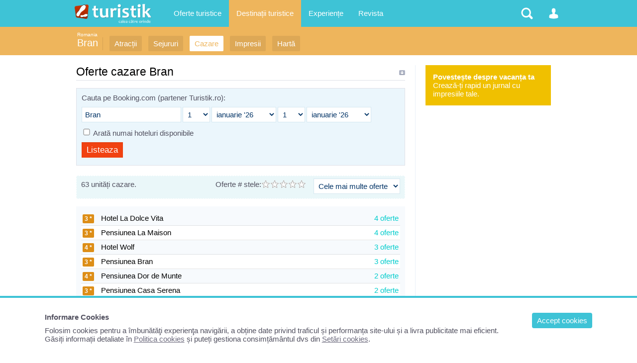

--- FILE ---
content_type: text/html; charset=UTF-8
request_url: https://www.turistik.ro/romania/bran/cazare-bran
body_size: 6474
content:

<!DOCTYPE html>
<html lang="ro">
<head>
<title>Oferte cazare Bran | oferte turistice Bran, Romania</title>
<meta charset="utf-8">
<meta name="description" content="Oferte de cazare în Bran, Romania publicate de către agențiile de turism din România.  Caută oferte de vacanță pe Turistik.ro" />
<link rel="stylesheet" href="/style1.css" />
<meta content="width=device-width, initial-scale=1.0, minimum-scale=1.0, maximum-scale=2.0, target-densitydpi=device-dpi" name="viewport">


<!-- Google tag (gtag.js) -->
<script async src="https://www.googletagmanager.com/gtag/js?id=G-GV8XX6H60H"></script>
<script>
  window.dataLayer = window.dataLayer || [];
  function gtag(){dataLayer.push(arguments);}
  gtag('js', new Date());

  gtag('config', 'G-GV8XX6H60H');
</script>


<script async type="text/javascript" src="/javascript/highslide/highslide.js" ></script>
</head>

<body>
<div id="structura">


<div id="subheader">
	<div class="header_sectiune_link"><a href="/romania">Romania</a></div>    <h1><a href="/romania/bran">Bran</a></h1>
    <ul>
                    <li><a href="/romania/bran/obiective-turistice-bran" title="Locuri de vizitat in Bran, Romania" >Atracții</a></li>
                                        <li><a href="/romania/bran/sejur-bran" title="Vacante si concedii Bran, Romania"  >Sejururi</a></li>
                              <li><a href="/romania/bran/cazare-bran" title="Hoteluri, pensiuni din Bran, Romania" class="select" >Cazare</a></li>
                              <li><a href="/romania/bran/impresii-vacanta-bran" title="Povestiri din Bran, Romania"  >Impresii</a></li>
                    <li><a href="/romania/bran/harta-bran" title="Harta turistica si rutiera Bran"  >Hartă</a></li>
               </ul>
	<div class="clr"></div>
</div>

<div id="container">
<div id="central">


<h2>Oferte cazare Bran</h2>

<div style="margin:10px 0 10px 0">


<script type="text/javascript">
   function addzero( value )
   {
      while( value.length<2 ) value = String("0") + value;
      return value;
   }
   
</script>

<script type="text/javascript">		 
function checkDateOrder(frm, ci_day, ci_month_year, co_day, co_month_year) {
	if (document.getElementById) {
		var frm = document.getElementById(frm);
		// create date object from checkin values
		// set date to 12:00 to avoid problems with one
		// date being wintertime and the other summertime
		var my = frm[ci_month_year].value.split("-");
	    var ci = new Date (my[0], my[1]-1, frm[ci_day].value, 12, 0, 0, 0);

        // create date object from checkout values
	    my = frm[co_month_year].value.split("-");
	    var co = new Date (my[0], my[1]-1, frm[co_day].value, 12, 0, 0, 0);

		// if checkin date is at or after checkout date,
		// add a day full of milliseconds, and set the
		// selectbox values for checkout date to new value
	    if (ci >= co){
    	    co.setTime(ci.getTime() + 1000 * 60 * 60 * 24);
	        frm[co_day].value =  co.getDate();
    	    var com = co.getMonth()+1;
	        frm[co_month_year].value = co.getFullYear() + "-" + com;
    	}
	}
}
</script>



<div style="padding:10px; margin:0 0 20px 0; border:1px solid #DFE1E8; background: #EBF6FC">

Cauta pe Booking.com (partener Turistik.ro):


<form id="b_frm" name="b_frm" action="https://www.booking.com/searchresults.html"  method="get" target="_blank" style="margin-top:10px;">
<input type="hidden" name="aid" value="324634" />
<input type="hidden" name="error_url" value="http://www.booking.com/?aid=324634;" />
<input type="hidden" name="label" value="" />
<input type="hidden" name="lang" value="ro" />
<input type="hidden" name="ifl" value="" />
<input type="hidden" name="aid" value="324634" />
<input type="hidden" name="sid" value="ec6ebaa017e0a46702f18e3ef6d5f07b" />
<input type="hidden" name="stid" value="324634" />
<input type="hidden" name="si" value="ai,co,ci,re" />

					


<input type="text" id="b_destination" name="ss" value="" title="Bran"  style="width:200px; float:left;"/>
	

<select id="b_checkin_day" name="checkin_monthday" onchange="checkDateOrder('b_frm', 'b_checkin_day', 'b_checkin_month', 'b_checkout_day', 'b_checkout_month') ; tickCheckBox('b_availcheck');" style="width:55px; float:left; text-align:center">
<option value="1">1</option><option value="2">2</option><option value="3">3</option><option value="4">4</option><option value="5">5</option><option value="6">6</option><option value="7">7</option><option value="8">8</option><option value="9">9</option><option value="10">10</option><option value="11">11</option><option value="12">12</option><option value="13">13</option><option value="14">14</option><option value="15">15</option><option value="16">16</option><option value="17">17</option><option value="18">18</option><option value="19">19</option><option value="20">20</option><option value="21">21</option><option value="22">22</option><option value="23">23</option><option value="24">24</option><option value="25">25</option><option value="26">26</option><option value="27">27</option><option value="28">28</option><option value="29">29</option><option value="30">30</option><option value="31">31</option>
</select>
<select id="b_checkin_month" name="checkin_year_month" onchange="checkDateOrder('b_frm', 'b_checkin_day', 'b_checkin_month', 'b_checkout_day', 'b_checkout_month') ; tickCheckBox('b_availcheck');" style="width:130px; float:left;">
<script language="Javascript">
      var monthArray=new Array("ianuarie","februarie","martie","aprilie","mai","iunie","iulie","august","septembrie","octombrie","noiembrie","decembrie");
      var today = new Date();
      var month= today.getMonth();
      var year = today.getFullYear()%100;
      var fullYear=today.getFullYear();
      year=new String(year);
      year=addzero(year);
      var countMonth=month;
      for(var i=0;i<12;i++,countMonth++){
        if(countMonth%12==0 && i>0){
   countMonth=0;
   year++;
   year=new String(year);
   year=addzero(year);
   fullYear++;
        }
        document.writeln("<option value=\""+fullYear+"-"+(countMonth+1)+"\">"+monthArray[countMonth]+" &#39;"+year);
        }
  </script>
</select>


					


<select id="b_checkout_day" name="checkout_monthday" onchange="tickCheckBox('b_availcheck');" style="width:55px; float:left;text-align:center">
<option value="1">1</option><option value="2">2</option><option value="3">3</option><option value="4">4</option><option value="5">5</option><option value="6">6</option><option value="7">7</option><option value="8">8</option><option value="9">9</option><option value="10">10</option><option value="11">11</option><option value="12">12</option><option value="13">13</option><option value="14">14</option><option value="15">15</option><option value="16">16</option><option value="17">17</option><option value="18">18</option><option value="19">19</option><option value="20">20</option><option value="21">21</option><option value="22">22</option><option value="23">23</option><option value="24">24</option><option value="25">25</option><option value="26">26</option><option value="27">27</option><option value="28">28</option><option value="29">29</option><option value="30">30</option><option value="31">31</option>
</select>
<select id="b_checkout_month" name="checkout_year_month" onchange="tickCheckBox('b_availcheck');" style="width:130px; float:left;">
 <script language="Javascript">
      var monthArray=new Array("ianuarie","februarie","martie","aprilie","mai","iunie","iulie","august","septembrie","octombrie","noiembrie","decembrie");
      var today = new Date();
      var month= today.getMonth();
      var year = today.getFullYear()%100;
      var fullYear=today.getFullYear();
      year=new String(year);
      year=addzero(year);
      var countMonth=month;
      for(var i=0;i<12;i++,countMonth++){
if(countMonth%12==0 && i>0){
   countMonth=0;
   year++;
   year=new String(year);
   year=addzero(year);
   fullYear++;
}
document.writeln("<option value=\""+fullYear+"-"+(countMonth+1)+"\">"+monthArray[countMonth]+" &#39;"+year);
}

  </script>
</select>


					
<div style=" clear:both; padding:10px 0;">
<input id="b_availcheck" class="b_checkbox" type="checkbox" name="do_availability_check" value="on" style="width:20px; float:left" /> 
<label for="b_availcheck">Arat&#x103; numai hoteluri disponibile</label>
</div>
					
<input type="submit" value="Listeaza" class="buton" />


<script type="text/javascript">
	var days = ['L','M','M','J','V','S','D'];
	Date.MILLISECONDS_PER_DAY = Date.prototype.MILLISECONDS_PER_DAY = 86400000;

	// Put placeholder in destination input box if empty, and remove when focused
	var destination = document.getElementById('b_destination');
	destination.onblur = function () {
		if (!this.value) {
			this.value = this.getAttribute('title');
			this.className = ' blur';
		}
	}
	destination.onfocus = function () {
		if (this.value == this.getAttribute('title')) {
			this.value = '';
			this.className = '';
		}
	}
	destination.onblur();
</script>

</form>

</div>


</div>









<div class="box_bleo">
			<script type="text/javascript">
							var txt_stele_curent="# stele";
				var stele_curent=0; 
				var lnk_actual="/romania/bran/cazare-bran"; 
				var blocheaza=0;
			function arata_st(id)
			{ 
			  	//var val=document.getElementById(id).src;
				
				if(id==0 || id=="")
				{
					if(blocheaza!=1)
					{	
						document.getElementById("st_1").src="https://www.turistik.ro/imagini/st0.gif";document.getElementById("st_2").src="https://www.turistik.ro/imagini/st0.gif";document.getElementById("st_3").src="https://www.turistik.ro/imagini/st0.gif";document.getElementById("st_4").src="https://www.turistik.ro/imagini/st0.gif";document.getElementById("st_5").src="https://www.turistik.ro/imagini/st0.gif";
						for (var a=1;a<=stele_curent;a++)
						{
							document.getElementById("st_"+a).src="https://www.turistik.ro/imagini/st1.gif";
						}
						document.getElementById("txt_nr_stele").innerHTML=txt_stele_curent;
					}
				} else if (id==1) {
					document.getElementById("st_2").src="https://www.turistik.ro/imagini/st0.gif";document.getElementById("st_3").src="https://www.turistik.ro/imagini/st0.gif";document.getElementById("st_4").src="https://www.turistik.ro/imagini/st0.gif";document.getElementById("st_5").src="https://www.turistik.ro/imagini/st0.gif";
					document.getElementById("st_1").src="https://www.turistik.ro/imagini/st1.gif";
					document.getElementById("txt_nr_stele").innerHTML="1 stea";

				} else if (id==2) {
					document.getElementById("st_3").src="https://www.turistik.ro/imagini/st0.gif";document.getElementById("st_4").src="https://www.turistik.ro/imagini/st0.gif";document.getElementById("st_5").src="https://www.turistik.ro/imagini/st0.gif";
					document.getElementById("st_1").src="https://www.turistik.ro/imagini/st1.gif";document.getElementById("st_2").src="https://www.turistik.ro/imagini/st1.gif";
					document.getElementById("txt_nr_stele").innerHTML="2 stele";
				} else if (id==3) {
					document.getElementById("st_4").src="https://www.turistik.ro/imagini/st0.gif";document.getElementById("st_5").src="https://www.turistik.ro/imagini/st0.gif";
					document.getElementById("st_1").src="https://www.turistik.ro/imagini/st1.gif";document.getElementById("st_2").src="https://www.turistik.ro/imagini/st1.gif";document.getElementById("st_3").src="https://www.turistik.ro/imagini/st1.gif";
					document.getElementById("txt_nr_stele").innerHTML="3 stele";
				} else if (id==4) {
					document.getElementById("st_5").src="https://www.turistik.ro/imagini/st0.gif";
					document.getElementById("st_1").src="https://www.turistik.ro/imagini/st1.gif";document.getElementById("st_2").src="https://www.turistik.ro/imagini/st1.gif";document.getElementById("st_3").src="https://www.turistik.ro/imagini/st1.gif";document.getElementById("st_4").src="https://www.turistik.ro/imagini/st1.gif";
					document.getElementById("txt_nr_stele").innerHTML="4 stele";
				} else if (id==5) {
					document.getElementById("st_1").src="https://www.turistik.ro/imagini/st1.gif";document.getElementById("st_2").src="https://www.turistik.ro/imagini/st1.gif";document.getElementById("st_3").src="https://www.turistik.ro/imagini/st1.gif";document.getElementById("st_4").src="https://www.turistik.ro/imagini/st1.gif";document.getElementById("st_5").src="https://www.turistik.ro/imagini/st1.gif";
					document.getElementById("txt_nr_stele").innerHTML="5 stele";
				} else {}
				
			}
			
			function seteaza_st(id)
			{
				blocheaza=1;
				targ='parent';
				eval(targ+".location='/includ/frame_filtru_stele.php?lnk="+lnk_actual+"&id="+id+"'");
			} 
			
			</script>
			<div style="float:right;" >
            <script type="text/javascript">
			function aranjeaza_of(lnk_actual)
			{
				targ='parent';
				//alert (lnk_actual);
				eval(targ+".location='"+lnk_actual+"'");
			} 
			</script>
			<form name="form_aranjare" id="form_aranjare" action="" style="margin:0 0 0 10px;">
              <input name="lnk_uri" type="hidden" value="/romania/bran/cazare-bran" />
              <select name="sel_order" onchange="aranjeaza_of(this.value)">
              	<option value="/includ/frame_aranjare_caz.php?lnk_uri=/romania/bran/cazare-bran&amp;sel_order=last" >Ultimele adaugate</option>
              	<option value="/includ/frame_aranjare_caz.php?lnk_uri=/romania/bran/cazare-bran&amp;sel_order=oferte" selected="selected">Cele mai multe oferte</option>
                <option value="/includ/frame_aranjare_caz.php?lnk_uri=/romania/bran/cazare-bran&amp;sel_order=alfabetic" >Alfabetic dupa nume</option>
              </select>
            </form>
			</div>

			
			<div style="width:200px;float:right; text-align:right; margin:3px 5px 0 0;" >
			Oferte <span id="txt_nr_stele"></span>: 
			<div style="float:right; cursor:pointer;" ><img id="st_1" onclick="seteaza_st(1)" onmouseover="arata_st(1)" onmouseout="arata_st(0)" src="https://www.turistik.ro/imagini/st0.gif" /><img id="st_2" onclick="seteaza_st(2)" onmouseover="arata_st(2)" onmouseout="arata_st(0)"  src="https://www.turistik.ro/imagini/st0.gif" /><img id="st_3" onclick="seteaza_st(3)" onmouseover="arata_st(3)" onmouseout="arata_st(0)"  src="https://www.turistik.ro/imagini/st0.gif" /><img id="st_4" onclick="seteaza_st(4)" onmouseover="arata_st(4)" onmouseout="arata_st(0)"  src="https://www.turistik.ro/imagini/st0.gif" /><img id="st_5" onclick="seteaza_st(5)" onmouseover="arata_st(5)" onmouseout="arata_st(0)"  src="https://www.turistik.ro/imagini/st0.gif" /></div>
			</div>
			
			<script>
			//scrie stelele
			document.getElementById("txt_nr_stele").innerHTML=txt_stele_curent;
			arata_st(stele_curent);
			</script>

<div style="margin:3px 0 0 0; float:left;">
63 unități cazare.
</div>
<div class="clr"></div>

</div>

	  

<div class="box">
<ul>
    <li >
		<a href="/romania/bran/hotel-la-dolce-vita-0h65">        <div class="nrof">4 oferte</div>
        <div class="stele2">3 *</div>
        Hotel La Dolce Vita        </a>    </li>
    
    <li style="background-color: #ffffff;">
		<a href="/romania/bran/pensiunea-la-maison-0h2400">        <div class="nrof">4 oferte</div>
        <div class="stele2">3 *</div>
        Pensiunea La Maison        </a>    </li>
    
    <li >
		<a href="/romania/bran/hotel-wolf-0h35">        <div class="nrof">3 oferte</div>
        <div class="stele2">4 *</div>
        Hotel Wolf        </a>    </li>
    
    <li style="background-color: #ffffff;">
		<a href="/romania/bran/pensiunea-bran-0h496">        <div class="nrof">3 oferte</div>
        <div class="stele2">3 *</div>
        Pensiunea Bran        </a>    </li>
    
    <li >
		<a href="/romania/bran/pensiunea-dor-de-munte-0h425">        <div class="nrof">2 oferte</div>
        <div class="stele2">4 *</div>
        Pensiunea Dor de Munte        </a>    </li>
    
    <li style="background-color: #ffffff;">
		<a href="/romania/bran/pensiunea-casa-serena-0h447">        <div class="nrof">2 oferte</div>
        <div class="stele2">3 *</div>
        Pensiunea Casa Serena        </a>    </li>
    
    <li >
		<a href="/romania/bran/pensiunea-millenium-0h776">        <div class="nrof">2 oferte</div>
        <div class="stele2">3 *</div>
        Pensiunea Millenium        </a>    </li>
    
    <li style="background-color: #ffffff;">
		<a href="/romania/bran/pensiunea-cristal-0h1177">        <div class="nrof">2 oferte</div>
        <div class="stele2">4 *</div>
        Pensiunea Cristal        </a>    </li>
    
    <li >
		<a href="/romania/bran/pensiunea-conacul-domnesc-0h4134">        <div class="nrof">2 oferte</div>
        <div class="stele2">4 *</div>
        Pensiunea Conacul Domnesc        </a>    </li>
    
    <li style="background-color: #ffffff;">
		<a href="/romania/bran/hotel-hanul-bran-0h4635">        <div class="nrof">2 oferte</div>
        <div class="stele2">3 *</div>
        Hotel Hanul Bran        </a>    </li>
        <li></li>
    
    <li style="background-color: #ffffff;">
		<a href="/romania/bran/vila-alisa-0h7238">        <div class="nrof">1 oferte</div>
        <div class="stele2">3 *</div>
        Vila Alisa        </a>    </li>
    
    <li >
		<a href="/romania/bran/pensiunea-casa-din-bran-0h440">        <div class="nrof">1 oferte</div>
        <div class="stele2">3 *</div>
        Pensiunea Casa din Bran        </a>    </li>
    
    <li style="background-color: #ffffff;">
		<a href="/romania/bran/pensiunea-ingrid-0h471">        <div class="nrof">1 oferte</div>
        <div class="stele2">3 *</div>
        Pensiunea Ingrid        </a>    </li>
    
    <li >
		<a href="/romania/bran/hotel-select-holiday-villas-0h514">        <div class="nrof">1 oferte</div>
        <div class="stele2">3 *</div>
        Hotel Select Holiday Villas        </a>    </li>
    
    <li style="background-color: #ffffff;">
		<a href="/romania/bran/pensiunea-katharina-bran-0h615">        <div class="nrof">1 oferte</div>
        <div class="stele2">4 *</div>
        Pensiunea Katharina Bran        </a>    </li>
    
    <li >
		<a href="/romania/bran/pensiunea-portocala-mecanica-0h661">        <div class="nrof">1 oferte</div>
        <div class="stele2">4 *</div>
        Pensiunea Portocala Mecanica        </a>    </li>
    
    <li style="background-color: #ffffff;">
		<a href="/romania/bran/hotel-picior-de-munte-0h2848">        <div class="nrof">1 oferte</div>
        <div class="stele2">4 *</div>
        Hotel Picior de Munte        </a>    </li>
    
    <li >
		<a href="/romania/bran/hotel-muntele-rece-0h2853">        <div class="nrof">1 oferte</div>
        <div class="stele2">4 *</div>
        Hotel Muntele Rece        </a>    </li>
    
    <li style="background-color: #ffffff;">
		<a href="/romania/bran/pensiunea-carpathia-0h3602">        <div class="nrof">1 oferte</div>
        <div class="stele2">4 *</div>
        Pensiunea Carpathia        </a>    </li>
    
    <li >
		<a href="/romania/bran/pensiunea-mama-cozonacilor-0h6585">        <div class="nrof">1 oferte</div>
        <div class="stele2">3 *</div>
        Pensiunea Mama Cozonacilor        </a>    </li>
    
	

</ul>
</div>


<div class="paginatie" style="margin-bottom:10px">
	<span class="pagina">63 unitati de cazare</span>
    <span class="pag_sel">1</span><span class="puncte"> ..... </span><a href="/romania/bran/cazare-bran/4" class="pag">4</a> <a href="/romania/bran/cazare-bran/2" class="pag_sel">Înainte &rsaquo;</a></div>
<div class="clr"></div>
			  




	







</div>



<div id="lateral">



<a href="/cont.php" rel="nofollow">
<div style="background:#F0C000; padding:15px; color:#ffffff; margin:0 0 15px 0;"><b>Povestește despre vacanța ta</b><br />Crează-ți rapid un jurnal cu impresiile tale.</div>
</a>



</div>


</div>

<div id="header-container">
<div id="header">
	<ul>
        <li>
        	<a href="/" id="logo" title="Turistik.ro - prima pagină" class="nomobile">&nbsp;</a>
            <div id="logo" class="pemobile">&nbsp;</div>
            <ul class="ul_logo"> 
                <li class="pemobile" style="margin:0 0 20px 0"><a href="/" rel="nofollow">Prima pagină</a></li>
                <li class="pemobile "><a href="/sejururi-vacante" title="Oferte sejururi - cazare si transport" >Oferte Sejururi</a></li>
                <li class="pemobile select"><a href="/oferte-cazare" title="Oferte cazare in Romania si strainatate">Oferte Cazare</a></li>
                <li class="pemobile "><a href="/circuite" title="Oferte circuite">Oferte Circuite</a></li>
                <li class="pemobile "><a href="/croaziere" title="Oferte croaziere">Oferte Croaziere </a></li>
                <li class="pemobile select"><a href="/destinatii" title="Destinatii turistice">Destinații de vacanta</a></li>
                <li class="pemobile "><a href="/comunitate/impresii" title="Povestiri si poze din vacanta">Impresii din vacanță</a></li>
                <li class="pemobile "><a href="/comunitate/poze" title="Imagini turistice">Poze din călătorii</a></li>
                <li class="pemobile "><a href="/comunitate/membri" title="Comunitatea Turistik.ro">Membri</a></li>
                <li class="pemobile "><a href="/revista" title="Informații turistice">Revista</a></li>
                
                <iframe src="//www.facebook.com/plugins/like.php?href=http%3A%2F%2Fwww.facebook.com%2Fturistik.ro&amp;send=false&amp;locale=en_US&amp;layout=button_count&amp;width=100&amp;show_faces=false&amp;action=like&amp;colorscheme=light&amp;font=trebuchet+ms&amp;height=21" style="border:none; overflow:hidden; width:90px; height:21px;background-color: transparent; float:left; margin:20px 0 0 0;" ></iframe>   
            </ul>
        </li>
        <li class="nomobile">
            <a href="/sejururi-vacante" class="link-header " title="Oferte">Oferte turistice</a>
             <ul> 
             	<p>Mii de oferte de vacanță publicate de agențiile de turism partenere:</p>  
                <li><a href="/sejururi-vacante" title="Oferte sejururi - cazare si transport">Sejururi</a></li>
                <li><a href="/oferte-cazare" title="Oferte cazare in Romania si strainatate">Cazare</a></li>
                <li ><a href="/circuite" title="Oferte circuite">Circuite</a></li>
                <li ><a href="/croaziere" title="Oferte croaziere">Croaziere </a></li>
                <li>&nbsp;</li>
                <li><a href="/agentii-turism" rel="nofollow">Agentii turism</a></li>
             </ul>
        </li>
        
        <li class="nomobile">
            <a href="/destinatii" class="link-header headersel" title="Topul locațiilor turistice">Destinații turistice</a>
        </li>
  
        <li class="nomobile">
            <a href="/comunitate/impresii" class="link-header " title="Povestiri si poze ale utilizatorilor Turistik">Experiențe</a>
             <ul> 
             	<p>Povestiri și poze din cele mai vizitate destinatii din lume:</p>  
                <li ><a href="/comunitate/impresii" title="Povestiri si poze din vacanta">Impresii din vacanță</a></li>
                <li ><a href="/comunitate/poze" title="Imagini turistice">Poze din călătorii</a></li>
                <li ><a href="/comunitate/destinatii" title="Destinații cu experiențe">Destinații vizitate</a></li>
                <li ><a href="/comunitate/membri" title="Comunitatea Turistik.ro">Membrii Turistik.ro</a></li>
             </ul>
        </li>
        <li class="nomobile">
            <a href="/revista" class="link-header " title="Informații turistice și articole despre turism">Revista</a>
        </li>
        
        
        
        <li style="float:right">
        	<a href="#" class="link-header-icon i_om "  onClick="return false;" rel="nofollow">&nbsp;</a>
            <ul class="ul_user">
            	<p>
				Nu sunteți logat                </p>
                      	  <li><a href="/cont.php" rel="nofollow">Intrați în contul dvs</a></li>
                            
                           </ul>
        </li>
        <li style="float:right">
        	<a href="#" class="link-header-icon i_cauta" onClick="return false;" rel="nofollow">&nbsp;</a> 
            <ul class="ul_cauta"> 
                <form name="form_c" method="get" action="/cauta.php" style="float:right; width:100%; position:relative">
                     <input class="input" type="text" name="q" placeholder="caută ceva pe Turistik" autocomplete="off" style="width:99%; border-radius:4px; display:inline;"/>
                     <input class="button" type="submit" name="bcauta" value="Caută" style="width:auto;border-radius:0 4px 4px 0; display:inline; position:absolute; top:0; right:0;">
                </form> 
             </ul>
        </li>
    </ul>
    
</div>
</div>
<div id="footer">
&copy; 2026 Turistik.ro - Ghid de turism, impresii, oferte turistice: cazare, vacanțe, destinații<br />
Info consumator: 0800.080.999, <a href="http://www.anpc.gov.ro" rel="nofollow">ANPC</a><br />
        <a href="/content.php?p=1" rel="nofollow">Contact Turistik.ro</a>
        <a href="/content.php?p=3" rel="nofollow">Promovare</a>
        <a href="/content.php?p=4" rel="nofollow">Confidențialitate</a>
        <a href="/content.php?p=2" rel="nofollow">Termeni și conditii</a>

</div>


<script>
function createCookie(name,value,days){
	if (days) {
		var date = new Date();
		date.setTime(date.getTime()+(days*24*60*60*1000));
		var expires = "; expires="+date.toGMTString();
	}
	else var expires = "";
	document.cookie = name+"="+value+expires+"; path=/";
}
function readCookie(name) {
	var nameEQ = name + "=";
	var ca = document.cookie.split(';');
	for(var i=0;i < ca.length;i++) {
		var c = ca[i];
		while (c.charAt(0)==' ') c = c.substring(1,c.length);
		if (c.indexOf(nameEQ) == 0) return c.substring(nameEQ.length,c.length);
	}
	return null;
}
</script>




<style>
#cookbox {display: block;  width:100%; padding:30px 7%;  position:fixed; bottom:0; left: 0;z-index: 1001;  background: #ffffff; border-top:4px solid #3EC3D6;}
#cookbox a {text-decoration:underline; }
#cookbox a.cookok {background:#3EC3D6; color:#ffffff; padding:7px 10px; margin:0 0 3px 20px; border-radius:4px; float:right; text-decoration:none;}
</style>
<div id="cookbox">
<a class="cookok" href="javascript:void(0)" onClick="cookie_ok()"> Accept cookies </a>
<b style="display:block; margin:0 0 10px 0;">Informare Cookies</b>
Folosim cookies pentru a îmbunătăţi experienţa navigării, a obține date privind traficul și performanța site-ului și a livra publicitate mai eficient.<br />
Găsiți informații detaliate în <a href="/content.php?p=8" rel="nofollow">Politica cookies</a> și puteți gestiona consimțământul dvs din <a href="/setari-cookies.php" rel="nofollow">Setări cookies</a>.
</div>
<script>
if (readCookie("cook_setari")){
	createCookie("cook_setari","111",700);
	document.getElementById('cookbox').style.display = 'none';
} else {
	document.getElementById('cookbox').style.display = 'block';
};
function cookie_ok(){
	createCookie("cook_setari","111",700);
	document.getElementById('cookbox').style.display = 'none';
}
</script>
</div>
</body>
</html>